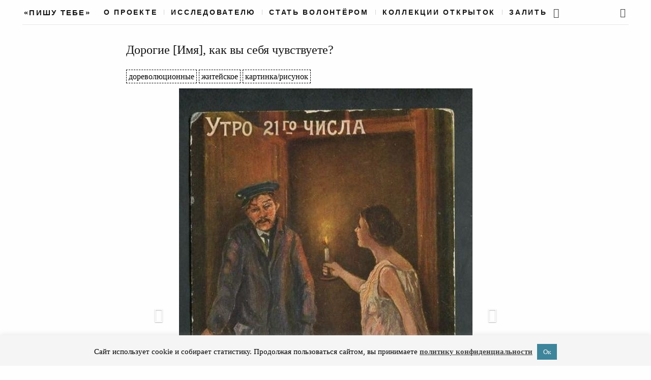

--- FILE ---
content_type: text/html; charset=UTF-8
request_url: https://pishutebe.ru/card/225917/
body_size: 15943
content:


<!DOCTYPE html>
<html lang="ru-RU">
<head>
	<meta charset="UTF-8">
	<meta http-equiv="X-UA-Compatible" content="IE=edge">
	<meta name="viewport" content="width=device-width, initial-scale=1, minimum-scale=1, maximum-scale=1">
	<title>Дорогие [Имя], как вы себя чувствуете? &#8212; «Пишу тебе»</title>
<meta name='robots' content='max-image-preview:large' />
	<style>img:is([sizes="auto" i], [sizes^="auto," i]) { contain-intrinsic-size: 3000px 1500px }</style>
				<link href="/wp-content/themes/mauer-narrator/fonts/Renner/subset-Georgia.woff2" rel="preload" as="font" type="font/woff2" crossorigin>
			<link href="https://stats.wp.com" rel="preconnect">
			<link href="https://www.googletagmanager.com" rel="preconnect">
			<link href="https://www.facebook.com" rel="preconnect">
			<link href="https://vk.com" rel="preconnect">
			<link href="https://cdn.jsdelivr.net" rel="preconnect">
			<link href="https://graph.facebook.com" rel="preconnect">
			<link href="https://content-autofill.googleapis.com" rel="preconnect">
			<link href="https://connect.facebook.net" rel="preconnect">
			<link href="https://mc.yandex.ru" rel="preconnect">
			<link href="https://mc.yandex.ru" rel="preconnect" crossorigin>
			<link href="https://mc.webvisor.org" rel="preconnect">
			<link href="https://vk.com/js/api/openapi.js" rel="preload" as="script">
			<style> .mauer-narrator-preloader { display: none !important; } </style>
		<link rel='dns-prefetch' href='//cdn.jsdelivr.net' />
<link rel="alternate" type="application/rss+xml" title="«Пишу тебе» &raquo; Лента" href="https://pishutebe.ru/feed/" />
<link rel="alternate" type="application/rss+xml" title="«Пишу тебе» &raquo; Лента комментариев" href="https://pishutebe.ru/comments/feed/" />
<script type="text/javascript">
/* <![CDATA[ */
window._wpemojiSettings = {"baseUrl":"https:\/\/s.w.org\/images\/core\/emoji\/16.0.1\/72x72\/","ext":".png","svgUrl":"https:\/\/s.w.org\/images\/core\/emoji\/16.0.1\/svg\/","svgExt":".svg","source":{"concatemoji":"https:\/\/pishutebe.ru\/wp-includes\/js\/wp-emoji-release.min.js?ver=6.8.3"}};
/*! This file is auto-generated */
!function(s,n){var o,i,e;function c(e){try{var t={supportTests:e,timestamp:(new Date).valueOf()};sessionStorage.setItem(o,JSON.stringify(t))}catch(e){}}function p(e,t,n){e.clearRect(0,0,e.canvas.width,e.canvas.height),e.fillText(t,0,0);var t=new Uint32Array(e.getImageData(0,0,e.canvas.width,e.canvas.height).data),a=(e.clearRect(0,0,e.canvas.width,e.canvas.height),e.fillText(n,0,0),new Uint32Array(e.getImageData(0,0,e.canvas.width,e.canvas.height).data));return t.every(function(e,t){return e===a[t]})}function u(e,t){e.clearRect(0,0,e.canvas.width,e.canvas.height),e.fillText(t,0,0);for(var n=e.getImageData(16,16,1,1),a=0;a<n.data.length;a++)if(0!==n.data[a])return!1;return!0}function f(e,t,n,a){switch(t){case"flag":return n(e,"\ud83c\udff3\ufe0f\u200d\u26a7\ufe0f","\ud83c\udff3\ufe0f\u200b\u26a7\ufe0f")?!1:!n(e,"\ud83c\udde8\ud83c\uddf6","\ud83c\udde8\u200b\ud83c\uddf6")&&!n(e,"\ud83c\udff4\udb40\udc67\udb40\udc62\udb40\udc65\udb40\udc6e\udb40\udc67\udb40\udc7f","\ud83c\udff4\u200b\udb40\udc67\u200b\udb40\udc62\u200b\udb40\udc65\u200b\udb40\udc6e\u200b\udb40\udc67\u200b\udb40\udc7f");case"emoji":return!a(e,"\ud83e\udedf")}return!1}function g(e,t,n,a){var r="undefined"!=typeof WorkerGlobalScope&&self instanceof WorkerGlobalScope?new OffscreenCanvas(300,150):s.createElement("canvas"),o=r.getContext("2d",{willReadFrequently:!0}),i=(o.textBaseline="top",o.font="600 32px Arial",{});return e.forEach(function(e){i[e]=t(o,e,n,a)}),i}function t(e){var t=s.createElement("script");t.src=e,t.defer=!0,s.head.appendChild(t)}"undefined"!=typeof Promise&&(o="wpEmojiSettingsSupports",i=["flag","emoji"],n.supports={everything:!0,everythingExceptFlag:!0},e=new Promise(function(e){s.addEventListener("DOMContentLoaded",e,{once:!0})}),new Promise(function(t){var n=function(){try{var e=JSON.parse(sessionStorage.getItem(o));if("object"==typeof e&&"number"==typeof e.timestamp&&(new Date).valueOf()<e.timestamp+604800&&"object"==typeof e.supportTests)return e.supportTests}catch(e){}return null}();if(!n){if("undefined"!=typeof Worker&&"undefined"!=typeof OffscreenCanvas&&"undefined"!=typeof URL&&URL.createObjectURL&&"undefined"!=typeof Blob)try{var e="postMessage("+g.toString()+"("+[JSON.stringify(i),f.toString(),p.toString(),u.toString()].join(",")+"));",a=new Blob([e],{type:"text/javascript"}),r=new Worker(URL.createObjectURL(a),{name:"wpTestEmojiSupports"});return void(r.onmessage=function(e){c(n=e.data),r.terminate(),t(n)})}catch(e){}c(n=g(i,f,p,u))}t(n)}).then(function(e){for(var t in e)n.supports[t]=e[t],n.supports.everything=n.supports.everything&&n.supports[t],"flag"!==t&&(n.supports.everythingExceptFlag=n.supports.everythingExceptFlag&&n.supports[t]);n.supports.everythingExceptFlag=n.supports.everythingExceptFlag&&!n.supports.flag,n.DOMReady=!1,n.readyCallback=function(){n.DOMReady=!0}}).then(function(){return e}).then(function(){var e;n.supports.everything||(n.readyCallback(),(e=n.source||{}).concatemoji?t(e.concatemoji):e.wpemoji&&e.twemoji&&(t(e.twemoji),t(e.wpemoji)))}))}((window,document),window._wpemojiSettings);
/* ]]> */
</script>
<style id='wp-emoji-styles-inline-css' type='text/css'>

	img.wp-smiley, img.emoji {
		display: inline !important;
		border: none !important;
		box-shadow: none !important;
		height: 1em !important;
		width: 1em !important;
		margin: 0 0.07em !important;
		vertical-align: -0.1em !important;
		background: none !important;
		padding: 0 !important;
	}
</style>
<link rel='stylesheet' id='wp-block-library-css' href='https://pishutebe.ru/wp-includes/css/dist/block-library/style.min.x93004.css?ver=6.8.3' type='text/css' media='all' />
<style id='classic-theme-styles-inline-css' type='text/css'>
/*! This file is auto-generated */
.wp-block-button__link{color:#fff;background-color:#32373c;border-radius:9999px;box-shadow:none;text-decoration:none;padding:calc(.667em + 2px) calc(1.333em + 2px);font-size:1.125em}.wp-block-file__button{background:#32373c;color:#fff;text-decoration:none}
</style>
<style id='co-authors-plus-coauthors-style-inline-css' type='text/css'>
.wp-block-co-authors-plus-coauthors.is-layout-flow [class*=wp-block-co-authors-plus]{display:inline}

</style>
<style id='co-authors-plus-avatar-style-inline-css' type='text/css'>
.wp-block-co-authors-plus-avatar :where(img){height:auto;max-width:100%;vertical-align:bottom}.wp-block-co-authors-plus-coauthors.is-layout-flow .wp-block-co-authors-plus-avatar :where(img){vertical-align:middle}.wp-block-co-authors-plus-avatar:is(.alignleft,.alignright){display:table}.wp-block-co-authors-plus-avatar.aligncenter{display:table;margin-inline:auto}

</style>
<style id='co-authors-plus-image-style-inline-css' type='text/css'>
.wp-block-co-authors-plus-image{margin-bottom:0}.wp-block-co-authors-plus-image :where(img){height:auto;max-width:100%;vertical-align:bottom}.wp-block-co-authors-plus-coauthors.is-layout-flow .wp-block-co-authors-plus-image :where(img){vertical-align:middle}.wp-block-co-authors-plus-image:is(.alignfull,.alignwide) :where(img){width:100%}.wp-block-co-authors-plus-image:is(.alignleft,.alignright){display:table}.wp-block-co-authors-plus-image.aligncenter{display:table;margin-inline:auto}

</style>
<style id='global-styles-inline-css' type='text/css'>
:root{--wp--preset--aspect-ratio--square: 1;--wp--preset--aspect-ratio--4-3: 4/3;--wp--preset--aspect-ratio--3-4: 3/4;--wp--preset--aspect-ratio--3-2: 3/2;--wp--preset--aspect-ratio--2-3: 2/3;--wp--preset--aspect-ratio--16-9: 16/9;--wp--preset--aspect-ratio--9-16: 9/16;--wp--preset--color--black: #000000;--wp--preset--color--cyan-bluish-gray: #abb8c3;--wp--preset--color--white: #ffffff;--wp--preset--color--pale-pink: #f78da7;--wp--preset--color--vivid-red: #cf2e2e;--wp--preset--color--luminous-vivid-orange: #ff6900;--wp--preset--color--luminous-vivid-amber: #fcb900;--wp--preset--color--light-green-cyan: #7bdcb5;--wp--preset--color--vivid-green-cyan: #00d084;--wp--preset--color--pale-cyan-blue: #8ed1fc;--wp--preset--color--vivid-cyan-blue: #0693e3;--wp--preset--color--vivid-purple: #9b51e0;--wp--preset--gradient--vivid-cyan-blue-to-vivid-purple: linear-gradient(135deg,rgba(6,147,227,1) 0%,rgb(155,81,224) 100%);--wp--preset--gradient--light-green-cyan-to-vivid-green-cyan: linear-gradient(135deg,rgb(122,220,180) 0%,rgb(0,208,130) 100%);--wp--preset--gradient--luminous-vivid-amber-to-luminous-vivid-orange: linear-gradient(135deg,rgba(252,185,0,1) 0%,rgba(255,105,0,1) 100%);--wp--preset--gradient--luminous-vivid-orange-to-vivid-red: linear-gradient(135deg,rgba(255,105,0,1) 0%,rgb(207,46,46) 100%);--wp--preset--gradient--very-light-gray-to-cyan-bluish-gray: linear-gradient(135deg,rgb(238,238,238) 0%,rgb(169,184,195) 100%);--wp--preset--gradient--cool-to-warm-spectrum: linear-gradient(135deg,rgb(74,234,220) 0%,rgb(151,120,209) 20%,rgb(207,42,186) 40%,rgb(238,44,130) 60%,rgb(251,105,98) 80%,rgb(254,248,76) 100%);--wp--preset--gradient--blush-light-purple: linear-gradient(135deg,rgb(255,206,236) 0%,rgb(152,150,240) 100%);--wp--preset--gradient--blush-bordeaux: linear-gradient(135deg,rgb(254,205,165) 0%,rgb(254,45,45) 50%,rgb(107,0,62) 100%);--wp--preset--gradient--luminous-dusk: linear-gradient(135deg,rgb(255,203,112) 0%,rgb(199,81,192) 50%,rgb(65,88,208) 100%);--wp--preset--gradient--pale-ocean: linear-gradient(135deg,rgb(255,245,203) 0%,rgb(182,227,212) 50%,rgb(51,167,181) 100%);--wp--preset--gradient--electric-grass: linear-gradient(135deg,rgb(202,248,128) 0%,rgb(113,206,126) 100%);--wp--preset--gradient--midnight: linear-gradient(135deg,rgb(2,3,129) 0%,rgb(40,116,252) 100%);--wp--preset--font-size--small: 13px;--wp--preset--font-size--medium: 20px;--wp--preset--font-size--large: 36px;--wp--preset--font-size--x-large: 42px;--wp--preset--spacing--20: 0.44rem;--wp--preset--spacing--30: 0.67rem;--wp--preset--spacing--40: 1rem;--wp--preset--spacing--50: 1.5rem;--wp--preset--spacing--60: 2.25rem;--wp--preset--spacing--70: 3.38rem;--wp--preset--spacing--80: 5.06rem;--wp--preset--shadow--natural: 6px 6px 9px rgba(0, 0, 0, 0.2);--wp--preset--shadow--deep: 12px 12px 50px rgba(0, 0, 0, 0.4);--wp--preset--shadow--sharp: 6px 6px 0px rgba(0, 0, 0, 0.2);--wp--preset--shadow--outlined: 6px 6px 0px -3px rgba(255, 255, 255, 1), 6px 6px rgba(0, 0, 0, 1);--wp--preset--shadow--crisp: 6px 6px 0px rgba(0, 0, 0, 1);}:where(.is-layout-flex){gap: 0.5em;}:where(.is-layout-grid){gap: 0.5em;}body .is-layout-flex{display: flex;}.is-layout-flex{flex-wrap: wrap;align-items: center;}.is-layout-flex > :is(*, div){margin: 0;}body .is-layout-grid{display: grid;}.is-layout-grid > :is(*, div){margin: 0;}:where(.wp-block-columns.is-layout-flex){gap: 2em;}:where(.wp-block-columns.is-layout-grid){gap: 2em;}:where(.wp-block-post-template.is-layout-flex){gap: 1.25em;}:where(.wp-block-post-template.is-layout-grid){gap: 1.25em;}.has-black-color{color: var(--wp--preset--color--black) !important;}.has-cyan-bluish-gray-color{color: var(--wp--preset--color--cyan-bluish-gray) !important;}.has-white-color{color: var(--wp--preset--color--white) !important;}.has-pale-pink-color{color: var(--wp--preset--color--pale-pink) !important;}.has-vivid-red-color{color: var(--wp--preset--color--vivid-red) !important;}.has-luminous-vivid-orange-color{color: var(--wp--preset--color--luminous-vivid-orange) !important;}.has-luminous-vivid-amber-color{color: var(--wp--preset--color--luminous-vivid-amber) !important;}.has-light-green-cyan-color{color: var(--wp--preset--color--light-green-cyan) !important;}.has-vivid-green-cyan-color{color: var(--wp--preset--color--vivid-green-cyan) !important;}.has-pale-cyan-blue-color{color: var(--wp--preset--color--pale-cyan-blue) !important;}.has-vivid-cyan-blue-color{color: var(--wp--preset--color--vivid-cyan-blue) !important;}.has-vivid-purple-color{color: var(--wp--preset--color--vivid-purple) !important;}.has-black-background-color{background-color: var(--wp--preset--color--black) !important;}.has-cyan-bluish-gray-background-color{background-color: var(--wp--preset--color--cyan-bluish-gray) !important;}.has-white-background-color{background-color: var(--wp--preset--color--white) !important;}.has-pale-pink-background-color{background-color: var(--wp--preset--color--pale-pink) !important;}.has-vivid-red-background-color{background-color: var(--wp--preset--color--vivid-red) !important;}.has-luminous-vivid-orange-background-color{background-color: var(--wp--preset--color--luminous-vivid-orange) !important;}.has-luminous-vivid-amber-background-color{background-color: var(--wp--preset--color--luminous-vivid-amber) !important;}.has-light-green-cyan-background-color{background-color: var(--wp--preset--color--light-green-cyan) !important;}.has-vivid-green-cyan-background-color{background-color: var(--wp--preset--color--vivid-green-cyan) !important;}.has-pale-cyan-blue-background-color{background-color: var(--wp--preset--color--pale-cyan-blue) !important;}.has-vivid-cyan-blue-background-color{background-color: var(--wp--preset--color--vivid-cyan-blue) !important;}.has-vivid-purple-background-color{background-color: var(--wp--preset--color--vivid-purple) !important;}.has-black-border-color{border-color: var(--wp--preset--color--black) !important;}.has-cyan-bluish-gray-border-color{border-color: var(--wp--preset--color--cyan-bluish-gray) !important;}.has-white-border-color{border-color: var(--wp--preset--color--white) !important;}.has-pale-pink-border-color{border-color: var(--wp--preset--color--pale-pink) !important;}.has-vivid-red-border-color{border-color: var(--wp--preset--color--vivid-red) !important;}.has-luminous-vivid-orange-border-color{border-color: var(--wp--preset--color--luminous-vivid-orange) !important;}.has-luminous-vivid-amber-border-color{border-color: var(--wp--preset--color--luminous-vivid-amber) !important;}.has-light-green-cyan-border-color{border-color: var(--wp--preset--color--light-green-cyan) !important;}.has-vivid-green-cyan-border-color{border-color: var(--wp--preset--color--vivid-green-cyan) !important;}.has-pale-cyan-blue-border-color{border-color: var(--wp--preset--color--pale-cyan-blue) !important;}.has-vivid-cyan-blue-border-color{border-color: var(--wp--preset--color--vivid-cyan-blue) !important;}.has-vivid-purple-border-color{border-color: var(--wp--preset--color--vivid-purple) !important;}.has-vivid-cyan-blue-to-vivid-purple-gradient-background{background: var(--wp--preset--gradient--vivid-cyan-blue-to-vivid-purple) !important;}.has-light-green-cyan-to-vivid-green-cyan-gradient-background{background: var(--wp--preset--gradient--light-green-cyan-to-vivid-green-cyan) !important;}.has-luminous-vivid-amber-to-luminous-vivid-orange-gradient-background{background: var(--wp--preset--gradient--luminous-vivid-amber-to-luminous-vivid-orange) !important;}.has-luminous-vivid-orange-to-vivid-red-gradient-background{background: var(--wp--preset--gradient--luminous-vivid-orange-to-vivid-red) !important;}.has-very-light-gray-to-cyan-bluish-gray-gradient-background{background: var(--wp--preset--gradient--very-light-gray-to-cyan-bluish-gray) !important;}.has-cool-to-warm-spectrum-gradient-background{background: var(--wp--preset--gradient--cool-to-warm-spectrum) !important;}.has-blush-light-purple-gradient-background{background: var(--wp--preset--gradient--blush-light-purple) !important;}.has-blush-bordeaux-gradient-background{background: var(--wp--preset--gradient--blush-bordeaux) !important;}.has-luminous-dusk-gradient-background{background: var(--wp--preset--gradient--luminous-dusk) !important;}.has-pale-ocean-gradient-background{background: var(--wp--preset--gradient--pale-ocean) !important;}.has-electric-grass-gradient-background{background: var(--wp--preset--gradient--electric-grass) !important;}.has-midnight-gradient-background{background: var(--wp--preset--gradient--midnight) !important;}.has-small-font-size{font-size: var(--wp--preset--font-size--small) !important;}.has-medium-font-size{font-size: var(--wp--preset--font-size--medium) !important;}.has-large-font-size{font-size: var(--wp--preset--font-size--large) !important;}.has-x-large-font-size{font-size: var(--wp--preset--font-size--x-large) !important;}
:where(.wp-block-post-template.is-layout-flex){gap: 1.25em;}:where(.wp-block-post-template.is-layout-grid){gap: 1.25em;}
:where(.wp-block-columns.is-layout-flex){gap: 2em;}:where(.wp-block-columns.is-layout-grid){gap: 2em;}
:root :where(.wp-block-pullquote){font-size: 1.5em;line-height: 1.6;}
</style>
<link rel='stylesheet' id='contact-form-7-css' href='https://pishutebe.ru/wp-content/plugins/contact-form-7/includes/css/styles.x93004.css?ver=6.0.6' type='text/css' media='all' />
<link rel='stylesheet' id='cookie-law-info-css' href='https://pishutebe.ru/wp-content/plugins/cookie-law-info/legacy/public/css/cookie-law-info-public.x93004.css?ver=3.2.10' type='text/css' media='all' />
<link rel='stylesheet' id='cookie-law-info-gdpr-css' href='https://pishutebe.ru/wp-content/plugins/cookie-law-info/legacy/public/css/cookie-law-info-gdpr.x93004.css?ver=3.2.10' type='text/css' media='all' />
<link rel='stylesheet' id='bootstrap-css' href='https://pishutebe.ru/wp-content/themes/mauer-narrator/includes/bootstrap/css/bootstrap.min.x93004.css?ver=1.1' type='text/css' media='all' />
<link rel='stylesheet' id='photo-swipe-default-skin-css' href='https://pishutebe.ru/wp-content/themes/mauer-narrator/includes/photoSwipe/default-skin/default-skin.x93004.css?ver=1.1' type='text/css' media='all' />
<link rel='stylesheet' id='mauer-narrator-theme-stylesheet-css' href='https://pishutebe.ru/wp-content/themes/mauer-narrator/style.x93004.css?ver=1746561444' type='text/css' media='all' />
<style id='mauer-narrator-theme-stylesheet-inline-css' type='text/css'>
			a,
			.author-link-span a {color: #3e859b;}
			.mauer-narrator-svg-arrow {fill: #3e859b;}
			blockquote {border-left-color: #3e859b;}
		
</style>
<link rel='stylesheet' id='renner-css' href='https://pishutebe.ru/wp-content/themes/mauer-narrator/fonts/Renner/stylesheet.x93004.css?ver=1.1' type='text/css' media='all' />
<link rel='stylesheet' id='fontello-css' href='https://pishutebe.ru/wp-content/themes/mauer-narrator/css/fontello.x93004.css?ver=1.1' type='text/css' media='all' />
<link rel='stylesheet' id='Montserrat-css' href='https://pishutebe.ru/wp-content/themes/mauer-narrator/fonts/Montserrat/stylesheet.x93004.css?ver=1.1' type='text/css' media='all' />
<link rel='stylesheet' id='Montserrat Alternates-css' href='https://pishutebe.ru/wp-content/themes/mauer-narrator/fonts/MontserratAlternates/stylesheet.x93004.css?ver=1.1' type='text/css' media='all' />
<link rel='stylesheet' id='photo-swipe-css' href='https://pishutebe.ru/wp-content/themes/mauer-narrator/includes/photoSwipe/photoswipe.x93004.css?ver=1.1' type='text/css' media='all' />
<link rel='stylesheet' id='telegram-css' href='https://pishutebe.ru/wp-content/themes/mauer-narrator/components/telegram-button/telegram-button.x93004.css?ver=1.1' type='text/css' media='all' />
<link rel='stylesheet' id='autoCompleteJS-css' href='https://cdn.jsdelivr.net/npm/@tarekraafat/autocomplete.js@10.2.6/dist/css/autoComplete.min.css?ver=6.8.3' type='text/css' media='all' />
<link rel='stylesheet' id='jquery-lazyloadxt-fadein-css-css' href='//pishutebe.ru/wp-content/plugins/a3-lazy-load/assets/css/jquery.lazyloadxt.fadein.x93004.css?ver=6.8.3' type='text/css' media='all' />
<link rel='stylesheet' id='a3a3_lazy_load-css' href='//pishutebe.ru/wp-content/uploads/sass/a3_lazy_load.min.x93004.css?ver=1548977109' type='text/css' media='all' />
<script type="text/javascript" src="https://pishutebe.ru/wp-includes/js/jquery/jquery.min.x93004.js?ver=3.7.1" id="jquery-core-js"></script>
<script type="text/javascript" src="https://pishutebe.ru/wp-includes/js/jquery/jquery-migrate.min.x93004.js?ver=3.4.1" id="jquery-migrate-js"></script>
<script type="text/javascript" id="cookie-law-info-js-extra">
/* <![CDATA[ */
var Cli_Data = {"nn_cookie_ids":[],"cookielist":[],"non_necessary_cookies":[],"ccpaEnabled":"","ccpaRegionBased":"","ccpaBarEnabled":"","strictlyEnabled":["necessary","obligatoire"],"ccpaType":"gdpr","js_blocking":"","custom_integration":"","triggerDomRefresh":"","secure_cookies":""};
var cli_cookiebar_settings = {"animate_speed_hide":"500","animate_speed_show":"500","background":"#f5f5f5","border":"#b1a6a6c2","border_on":"","button_1_button_colour":"#3e859b","button_1_button_hover":"#326a7c","button_1_link_colour":"#f5f5f5","button_1_as_button":"1","button_1_new_win":"","button_2_button_colour":"#333","button_2_button_hover":"#292929","button_2_link_colour":"#444","button_2_as_button":"","button_2_hidebar":"1","button_3_button_colour":"#000","button_3_button_hover":"#000000","button_3_link_colour":"#fff","button_3_as_button":"1","button_3_new_win":"","button_4_button_colour":"#000","button_4_button_hover":"#000000","button_4_link_colour":"#fff","button_4_as_button":"1","button_7_button_colour":"#61a229","button_7_button_hover":"#4e8221","button_7_link_colour":"#fff","button_7_as_button":"1","button_7_new_win":"","font_family":"Georgia, serif","header_fix":"","notify_animate_hide":"1","notify_animate_show":"","notify_div_id":"#cookie-law-info-bar","notify_position_horizontal":"right","notify_position_vertical":"bottom","scroll_close":"","scroll_close_reload":"","accept_close_reload":"","reject_close_reload":"","showagain_tab":"","showagain_background":"#fff","showagain_border":"#000","showagain_div_id":"#cookie-law-info-again","showagain_x_position":"100px","text":"#000","show_once_yn":"","show_once":"10000","logging_on":"","as_popup":"","popup_overlay":"1","bar_heading_text":"","cookie_bar_as":"banner","popup_showagain_position":"bottom-right","widget_position":"left"};
var log_object = {"ajax_url":"https:\/\/pishutebe.ru\/wp-admin\/admin-ajax.php"};
/* ]]> */
</script>
<script type="text/javascript" src="https://pishutebe.ru/wp-content/plugins/cookie-law-info/legacy/public/js/cookie-law-info-public.x93004.js?ver=3.2.10" id="cookie-law-info-js"></script>
<!--[if lt IE 9]>
<script type="text/javascript" src="https://pishutebe.ru/wp-content/themes/mauer-narrator/includes/html5Shiv/html5shiv.min.x93004.js?ver=1.1" id="html5shiv-js"></script>
<![endif]-->
<!--[if lt IE 9]>
<script type="text/javascript" src="https://pishutebe.ru/wp-content/themes/mauer-narrator/includes/respondJS/respond.min.x93004.js?ver=1.1" id="respond-js"></script>
<![endif]-->
<script type="text/javascript" src="https://cdn.jsdelivr.net/npm/@tarekraafat/autocomplete.js@10.2.6/dist/autoComplete.min.js?ver=6.8.3" id="autoCompleteJS-js"></script>
<link rel="https://api.w.org/" href="https://pishutebe.ru/wp-json/" /><link rel="EditURI" type="application/rsd+xml" title="RSD" href="https://pishutebe.ru/xmlrpc.php?rsd" />
<meta name="generator" content="WordPress 6.8.3" />
<link rel="canonical" href="https://pishutebe.ru/card/225917/" />
<link rel='shortlink' href='https://pishutebe.ru/?p=116560' />
<link rel="alternate" title="oEmbed (JSON)" type="application/json+oembed" href="https://pishutebe.ru/wp-json/oembed/1.0/embed?url=https%3A%2F%2Fpishutebe.ru%2Fcard%2F225917%2F" />
<link rel="alternate" title="oEmbed (XML)" type="text/xml+oembed" href="https://pishutebe.ru/wp-json/oembed/1.0/embed?url=https%3A%2F%2Fpishutebe.ru%2Fcard%2F225917%2F&#038;format=xml" />
			<!-- Google Tag Manager -->
			<script>(function(w,d,s,l,i){w[l]=w[l]||[];w[l].push({'gtm.start':
			new Date().getTime(),event:'gtm.js'});var f=d.getElementsByTagName(s)[0],
			j=d.createElement(s),dl=l!='dataLayer'?'&l='+l:'';j.async=true;j.src=
			'https://www.googletagmanager.com/gtm.js?id='+i+dl;f.parentNode.insertBefore(j,f);
			})(window,document,'script','dataLayer','GTM-TBXKSJ3N');</script>
			<!-- End Google Tag Manager -->
		<style type="text/css">.blue-message {
background: none repeat scroll 0 0 #3399ff;
color: #ffffff;
text-shadow: none;
font-size: 14px;
line-height: 24px;
padding: 10px;
} 
.green-message {
background: none repeat scroll 0 0 #8cc14c;
color: #ffffff;
text-shadow: none;
font-size: 14px;
line-height: 24px;
padding: 10px;
} 
.orange-message {
background: none repeat scroll 0 0 #faa732;
color: #ffffff;
text-shadow: none;
font-size: 14px;
line-height: 24px;
padding: 10px;
} 
.red-message {
background: none repeat scroll 0 0 #da4d31;
color: #ffffff;
text-shadow: none;
font-size: 14px;
line-height: 24px;
padding: 10px;
} 
.grey-message {
background: none repeat scroll 0 0 #53555c;
color: #ffffff;
text-shadow: none;
font-size: 14px;
line-height: 24px;
padding: 10px;
} 
.left-block {
background: none repeat scroll 0 0px, radial-gradient(ellipse at center center, #ffffff 0%, #f2f2f2 100%) repeat scroll 0 0 rgba(0, 0, 0, 0);
color: #8b8e97;
padding: 10px;
margin: 10px;
float: left;
} 
.right-block {
background: none repeat scroll 0 0px, radial-gradient(ellipse at center center, #ffffff 0%, #f2f2f2 100%) repeat scroll 0 0 rgba(0, 0, 0, 0);
color: #8b8e97;
padding: 10px;
margin: 10px;
float: right;
} 
.blockquotes {
background: none;
border-left: 5px solid #f1f1f1;
color: #8B8E97;
font-size: 14px;
font-style: italic;
line-height: 22px;
padding-left: 15px;
padding: 10px;
width: 60%;
float: left;
} 
</style><link rel="icon" href="https://pishutebe.ru/wp-content/uploads/2023/09/cropped-pt_2_s-32x32.png" sizes="32x32" />
<link rel="icon" href="https://pishutebe.ru/wp-content/uploads/2023/09/cropped-pt_2_s-192x192.png" sizes="192x192" />
<link rel="apple-touch-icon" href="https://pishutebe.ru/wp-content/uploads/2023/09/cropped-pt_2_s-180x180.png" />
<meta name="msapplication-TileImage" content="https://pishutebe.ru/wp-content/uploads/2023/09/cropped-pt_2_s-270x270.png" />
</head>

<body class="wp-singular postcard-template-default single single-postcard postid-116560 wp-theme-mauer-narrator mauer-narrator-share-from-lightbox">
<header>

			<!-- Google Tag Manager (noscript) -->
			<noscript><iframe src="https://www.googletagmanager.com/ns.html?id=GTM-TBXKSJ3N"
			height="0" width="0" style="display:none;visibility:hidden"></iframe></noscript>
			<!-- End Google Tag Manager (noscript) -->
		

<div class="mauer-narrator-preloader">
	<div class="mauer-narrator-spinner"></div>
</div>

<aside class="search-popup">
	<div class="container-fluid container-fluid-with-max-width">
		<div class="row">
			<div class="col-sm-8 col-sm-offset-2 col-md-6 col-md-offset-3">
				<form role="search" method="get" id="searchform" action="https://pishutebe.ru/">
	<div>
		<p class="search-input-p"><input class="search-input" type="text" value="" name="s" id="s" placeholder="Поиск по сайту" /></p>
		<p><input type="submit" id="searchsubmit" value="Поиск" /></p>
	</div>
</form>			</div>
		</div>
	</div>
	<a href="#" class="mauer-narrator-close search-popup-closer"></a>
</aside>


<div class="section section-menu-stripe">
	<div class="container-fluid container-fluid-with-max-width">
		<div class="row">
			<div class="col-xs-12">

				<div class="menu-stripe-wrapper">

					<div class="menu-stripe-left">

						
		<div class="site-logo mauer-logo-desktop text-logo-wrapper">
			<a href="https://pishutebe.ru/" class="logo-link"> <span class='text-logo'>«Пишу тебе»</span>
			</a>
		</div>

		
					</div>

					<div class="menu-stripe-center">
						<nav class="navbar navbar-default navbar-static-top mauer-narrator-navbar">
							<div class="navbar-header">

								<!-- Бургер -->
								<button type="button" class="navbar-toggle collapsed" data-toggle="collapse" data-target="#navbar" aria-expanded="false" aria-controls="navbar">
									<span class="sr-only">Toggle navigation</span>
									<span class="icon-bar"></span><span class="icon-bar"></span><span class="icon-bar"></span>
								</button>

								<!-- Системный Блокъ для мобилки -->
								
		<div class="site-logo mauer-logo-mobile text-logo-wrapper">
			<a href="https://pishutebe.ru/" class="logo-link"> <span class='text-logo'>«Пишу тебе»</span>
			</a>
		</div>

									
								<!-- Поиск -->
								<div class="mauer-logo-mobile">
								<span class="header-search-link search-link search-link-in-the-corner"><a class="search-popup-opener" href=""><i class="icon-search"></i></a></span>
								</div>
							</div>

							<!-- Раскрывающееся меню при нажатии на бургер-->
							<aside id="navbar" class="navbar-collapse collapse">
								<ul id="menu-postcards-menu" class="nav navbar-nav"><li itemscope="itemscope" itemtype="https://www.schema.org/SiteNavigationElement" id="menu-item-8723" class="menu-item menu-item-type-post_type menu-item-object-page menu-item-8723 nav-item"><a title="О проекте" href="https://pishutebe.ru/about/" class="nav-link">О проекте</a></li>
<li itemscope="itemscope" itemtype="https://www.schema.org/SiteNavigationElement" id="menu-item-73661" class="menu-item menu-item-type-post_type menu-item-object-page menu-item-73661 nav-item"><a title="Исследователю" href="https://pishutebe.ru/research/" class="nav-link">Исследователю</a></li>
<li itemscope="itemscope" itemtype="https://www.schema.org/SiteNavigationElement" id="menu-item-8722" class="menu-item menu-item-type-post_type menu-item-object-page menu-item-8722 nav-item"><a title="Стать волонтёром" href="https://pishutebe.ru/participate/" class="nav-link">Стать волонтёром</a></li>
<li itemscope="itemscope" itemtype="https://www.schema.org/SiteNavigationElement" id="menu-item-127293" class="menu-item menu-item-type-post_type menu-item-object-page menu-item-127293 nav-item"><a title="Коллекции открыток" href="https://pishutebe.ru/postcards-collections/" class="nav-link">Коллекции открыток</a></li>
<li itemscope="itemscope" itemtype="https://www.schema.org/SiteNavigationElement" id="menu-item-11862" class="menu-item menu-item-type-custom menu-item-object-custom menu-item-11862 nav-item"><a title="Залить" href="https://docs.google.com/forms/d/e/1FAIpQLSeEudquMBicGlWzQZ5DN6ETkv54nbXX7lmXUQW59CZTEQpWAA/viewform" class="nav-link">Залить</a></li>
</ul>								<div class="icon-links-in-collapsed-navbar">
									<span class="header-social-links"><a target="_blank" href="https://t.me/pishuteberu?utm_content=tg_button_header" class="social-button-link"><i class="icon-telegram"></i></a></span>
																	</div>
							</aside>
						</nav>
					</div>

					<div class="menu-stripe-right">
												<span class="header-social-links"><a target="_blank" href="https://t.me/pishuteberu?utm_content=tg_button_header" class="social-button-link"><i class="icon-telegram"></i></a></span>
												<span class="header-search-link search-link search-link-in-the-corner"><a class="search-popup-opener" href=""><i class="icon-search"></i></a></span>
					</div>

				</div>

			</div>
		</div>
	</div>
</div>
</header>

<div class="section-main-content">
	<div class="container-fluid container-fluid-with-max-width">

					
			
				<div class="postcard-single">

					<div class="row">

						<div class="col-xs-12 col-sm-10 col-md-8 upper-elements-col">

							<!-- Заголовок -->
															<h1 class="entry-title postcard-chapter__header">Дорогие [Имя], как вы себя чувствуете?</h1>
														<!--Теги -->
							<div class="postcard-tags">
								<a class="postcard-tag" href="https://pishutebe.ru/postcard-tag/dorevoljucionnye">дореволюционные</a> <a class="postcard-tag" href="https://pishutebe.ru/postcard-tag/zhitejskoe">житейское</a> <a class="postcard-tag" href="https://pishutebe.ru/postcard-tag/kartinka-risunok">картинка/рисунок</a>							</div>
							<!-- Слайдер -->
							<div class="postcard-image">
								<div id="myCarousel" class="carousel slide" data-interval="false">
									<!-- Indicators -->
									<ol class="carousel-indicators">
										<li data-target="#myCarousel" data-slide-to="0" class="active"></li>
										<li data-target="#myCarousel" data-slide-to="1"></li>
									</ol>

									<!-- Wrapper for slides -->
									<div class="carousel-inner">
										<div class="item active">
											<div class="entry-thumb">
												<img width="577" height="880" src="//pishutebe.ru/wp-content/plugins/a3-lazy-load/assets/images/lazy_placeholder.gif" data-lazy-type="image" data-src="https://pishutebe.ru/wp-content/uploads/2023/08/postcard_116560_pic_1.jpg" class="lazy lazy-hidden attachment- size-" alt="" decoding="async" fetchpriority="high" /><noscript><img width="577" height="880" src="https://pishutebe.ru/wp-content/uploads/2023/08/postcard_116560_pic_1.jpg" class="attachment- size-" alt="" decoding="async" fetchpriority="high" /></noscript>											</div>
										</div>

										<div class="item">
											<div class="entry-thumb">
												<img width="880" height="577" src="//pishutebe.ru/wp-content/plugins/a3-lazy-load/assets/images/lazy_placeholder.gif" data-lazy-type="image" data-src="https://pishutebe.ru/wp-content/uploads/2023/08/postcard_116560_pic_2.jpg" class="lazy lazy-hidden attachment- size-" alt="" decoding="async" srcset="" data-srcset="https://pishutebe.ru/wp-content/uploads/2023/08/postcard_116560_pic_2.jpg 880w, https://pishutebe.ru/wp-content/uploads/2023/08/postcard_116560_pic_2-632x414.jpg 632w" sizes="(max-width: 880px) 100vw, 880px" /><noscript><img width="880" height="577" src="https://pishutebe.ru/wp-content/uploads/2023/08/postcard_116560_pic_2.jpg" class="attachment- size-" alt="" decoding="async" srcset="https://pishutebe.ru/wp-content/uploads/2023/08/postcard_116560_pic_2.jpg 880w, https://pishutebe.ru/wp-content/uploads/2023/08/postcard_116560_pic_2-632x414.jpg 632w" sizes="(max-width: 880px) 100vw, 880px" /></noscript>											</div>
										</div>
									
									</div>

									<!-- Left and right controls -->
									<a class="left carousel-control" href="#myCarousel" data-slide="prev">
										<span class="glyphicon glyphicon-chevron-left"></span>
									</a>
									<a class="right carousel-control" href="#myCarousel" data-slide="next">
										<span class="glyphicon glyphicon-chevron-right"></span>
									</a>
								</div>
							</div>
															<!-- Текст -->
								<div class="postcard-chapter">
									Шлю честь [?кланяюсь] Как вы себя чувствуете как ваше драгоценное здоровье Как ваши успехи Пишите остаюсь ваша Тася {Это относится к вам ( )}								</div>
								<!-- Перевод -->
																<!-- Маршрут -->
																	<div class="postcard-chapter">
										<div class="postcard-chapter__header">Маршрут</div>
										<div>
											<a class="postcard-tag" href="https://pishutebe.ru/postcard-place/g-armavir">г. Армавир</a> &#8212; <a class="postcard-tag" href="https://pishutebe.ru/postcard-place/g-majkop">г. Майкоп</a>										</div>
																															<div class="postcard-chapter__item"><span class="postcard-chapter__attr">Куда</span>: Ст. Майкоп</div>
																			</div>
																<!-- Датировка-->
																	<div class="postcard-chapter">
										<div class="postcard-chapter__header">Датировка</div>
																																										<div class="postcard-chapter__item"><span class="postcard-chapter__attr">Дата отправления, штамп</span>: 25 октября 1913</div>
																																<div class="postcard-chapter__item"><span class="postcard-chapter__attr">Дата получения, штамп</span>: 27 октября 1913</div>
											
									</div>
																<!-- Участники переписки -->
																	<div class="postcard-chapter">
										<div class="postcard-chapter__header">Участники переписки</div>
																															<div class="postcard-chapter__item"><span class="postcard-chapter__attr">Получатель</span>: Михаил Максимович Богатырь</div>
																			</div>
																<!-- Об открытке -->
																	<div class="postcard-chapter">
										<div class="postcard-chapter__header">Об открытке</div>
																					<div class="postcard-chapter__item"><span class="postcard-chapter__attr">Вид орфографии</span>: Дореволюционная (ъ,ѣ и т.д.)</div>
																															<div class="postcard-chapter__item"><span class="postcard-chapter__attr">Тип картинки</span>: Картинка/рисунок</div>
																															<div class="postcard-chapter__item"><span class="postcard-chapter__attr">Описание картинки</span>: Утро 21го числа. Долго крепился чиновник усердно скрепя пером, но 20го не утерпел запил и в результате - вывороченные карманы, в перспектив голодный месяц, упреки, ругань, а то и побои раздраженной супруги</div>
																															<div class="postcard-chapter__item"><span class="postcard-chapter__attr">Описание открытки</span>: 144.</div>
																				<div class="postcard-chapter__item"><span class="postcard-chapter__attr">Номер открытки</span>: 225917</div>
									</div>
															
							<!-- Источник: выводим, если заполнена коллекция (и в полностью расшифрованных, и в обычных) -->
							
							<!-- Раздел об участниках обработки открытки -->
															<div class="postcard-chapter">
									<div class="postcard-chapter__header">В оцифровке участвовали</div>
																			<div class="postcard-chapter__item">
											<span class="postcard-chapter__attr">Расшифровщик:</span> Усов Глеб										</div>	
																			<div class="postcard-chapter__item">
											<span class="postcard-chapter__attr">Модератор:</span> Денис Макаров										</div>	
																	</div>
																
															<!-- Сообщить об ошибке -->
								<div class="row">
									<div class="col-sm-6 col-sm-offset-3">
										<div class="postcard-button">
											<a class="button-link" target="_blank" href="https://docs.google.com/forms/d/e/1FAIpQLSf0cMIu2r-OZ93Pvlkt_dJ7bjpPRzURHIibFbnajbExXsRjQw/viewform?entry.809497935=225917">Сообщить о проблеме</a>
										</div>
									</div>	
								</div>
							
						</div>
					</div>
				</div>
						</div>
</div>


<footer id="footer" class="section-footer">
	<div class="footer-wrapper">

		
					<div class="footer-pane">
				
<div id="bottom-widgets">
	<div class="container-fluid container-fluid-with-max-width">
		<div class="row">

			<div class="col-xs-12 col-sm-6">
				<div class="row">

					<div class="col-md-6 widgetized-area-column">
													<div class="widgetized-area">
								<div id="custom_html-2" class="widget_text widget widget_custom_html"><h4>О проекте</h4><div class="textwidget custom-html-widget"><a href="https://pishutebe.ru/about/">Описание проекта</a><br/>
<a href="https://pishutebe.ru/policy/">Политика конфиденциальности</a><br/>
<a href="https://pishutebe.ru/users-licence/">Пользовательское соглашение</a></div></div><div id="custom_html-3" class="widget_text widget widget_custom_html"><h4>СОЦСЕТИ</h4><div class="textwidget custom-html-widget"><div class="sd-social-icon-footer">
	<a href="https://t.me/pishuteberu?utm_content=tg_button_footer"><i class="icon-telegram" aria-hidden="true"></i></a>
</div></div></div>							</div>
											</div>

					<div class="col-md-6 widgetized-area-column">
													<div class="widgetized-area">
								<div id="text-7" class="widget widget_text"><h4>Коллекции</h4>			<div class="textwidget"><a href="https://pishutebe.ru/postcard-collection/detskij-muzej-otkrytki/" class="tag-cloud-link tag-link-2820 tag-link-position-1" aria-label="Детский музей открытки (756 элементов)">Детский музей открытки</a>, <a href="https://pishutebe.ru/postcard-collection/kollekcija-semi-kulikovyh-bespalovyh/" class="tag-cloud-link tag-link-8090 tag-link-position-2" aria-label="Коллекция семьи Куликовых-Беспаловых (127 элементов)">Коллекция семьи Куликовых-Беспаловых</a>, <a href="https://pishutebe.ru/postcard-collection/kollekcija-olega-karpova/" class="tag-cloud-link tag-link-5187 tag-link-position-3" aria-label="Коллекция Олега Карпова (122 элемента)">Коллекция Олега Карпова</a>, <a href="https://pishutebe.ru/postcard-collection/timur-husjainov/" class="tag-cloud-link tag-link-8423 tag-link-position-4" aria-label="Тимур Хусяинов (77 элементов)">Тимур Хусяинов</a>, <a href="https://pishutebe.ru/postcard-collection/gbuk-lo-vyborgskij-obedinennyj-muzej-zapovednik/" class="tag-cloud-link tag-link-12944 tag-link-position-5" aria-label="ГБУК ЛО &quot;Выборгский объединенный музей-заповедник&quot; (68 элементов)">ГБУК ЛО &quot;Выборгский объединенный музей-заповедник&quot;</a>, <a href="https://pishutebe.ru/postcard-collection/evrejskij-muzej/" class="tag-cloud-link tag-link-2453 tag-link-position-6" aria-label="Еврейский музей (62 элемента)">Еврейский музей</a>, <a href="https://pishutebe.ru/postcard-collection/kollekcija-izdatelstva-timura-husjainova/" class="tag-cloud-link tag-link-5205 tag-link-position-7" aria-label="Коллекция Издательства Тимура Хусяинова (58 элементов)">Коллекция Издательства Тимура Хусяинова</a>, <a href="https://pishutebe.ru/postcard-collection/semja-ginter/" class="tag-cloud-link tag-link-12838 tag-link-position-8" aria-label="Семья Гинтер (43 элемента)">Семья Гинтер</a>, <a href="https://pishutebe.ru/postcard-collection/ekaterina-semkina/" class="tag-cloud-link tag-link-13646 tag-link-position-9" aria-label="Екатерина Семкина (37 элементов)">Екатерина Семкина</a>, <a href="https://pishutebe.ru/postcard-collection/aleksandr-verhogljadov/" class="tag-cloud-link tag-link-12823 tag-link-position-10" aria-label="Александр Верхоглядов (27 элементов)">Александр Верхоглядов</a>
</div>
		</div>							</div>
											</div>

				</div>
			</div>

			<div class="col-xs-12 col-sm-6">
				<div class="row">

					<div class="col-md-6 widgetized-area-column">
													<div class="widgetized-area">
								<div id="text-6" class="widget widget_text"><h4>Теги</h4>			<div class="textwidget"><a href="https://pishutebe.ru/postcard-tag/dorevoljucionnye/" class="tag-cloud-link tag-link-2323 tag-link-position-1" aria-label="дореволюционные (19&nbsp;306 элементов)">дореволюционные</a>, <a href="https://pishutebe.ru/postcard-tag/fotografija/" class="tag-cloud-link tag-link-2329 tag-link-position-2" aria-label="фотография (12&nbsp;874 элемента)">фотография</a>, <a href="https://pishutebe.ru/postcard-tag/zhitejskoe/" class="tag-cloud-link tag-link-2322 tag-link-position-3" aria-label="житейское (9&nbsp;507 элементов)">житейское</a>, <a href="https://pishutebe.ru/postcard-tag/kartinka-risunok/" class="tag-cloud-link tag-link-2330 tag-link-position-4" aria-label="картинка/рисунок (9&nbsp;051 элемент)">картинка/рисунок</a>, <a href="https://pishutebe.ru/postcard-tag/pozdravlenie-v-tekste/" class="tag-cloud-link tag-link-2325 tag-link-position-5" aria-label="поздравление в тексте (8&nbsp;757 элементов)">поздравление в тексте</a>, <a href="https://pishutebe.ru/postcard-tag/shlju-privet/" class="tag-cloud-link tag-link-2319 tag-link-position-6" aria-label="шлю привет (5&nbsp;826 элементов)">шлю привет</a>, <a href="https://pishutebe.ru/postcard-tag/pocelui-iz-pisem/" class="tag-cloud-link tag-link-2341 tag-link-position-7" aria-label="поцелуи из писем (5&nbsp;770 элементов)">поцелуи из писем</a>, <a href="https://pishutebe.ru/postcard-tag/novosti/" class="tag-cloud-link tag-link-2321 tag-link-position-8" aria-label="новости (5&nbsp;187 элементов)">новости</a>, <a href="https://pishutebe.ru/postcard-tag/poezdka/" class="tag-cloud-link tag-link-2343 tag-link-position-9" aria-label="поездка (3&nbsp;755 элементов)">поездка</a>, <a href="https://pishutebe.ru/postcard-tag/sovetskie/" class="tag-cloud-link tag-link-2362 tag-link-position-10" aria-label="советские (3&nbsp;119 элементов)">советские</a>, <a href="https://pishutebe.ru/postcard-tag/pasha/" class="tag-cloud-link tag-link-2344 tag-link-position-11" aria-label="пасха (2&nbsp;387 элементов)">пасха</a>, <a href="https://pishutebe.ru/postcard-tag/pisma-seme/" class="tag-cloud-link tag-link-2396 tag-link-position-12" aria-label="письма семье (2&nbsp;186 элементов)">письма семье</a>, <a href="https://pishutebe.ru/postcard-tag/imeniny/" class="tag-cloud-link tag-link-2361 tag-link-position-13" aria-label="именины (2&nbsp;114 элементов)">именины</a>, <a href="https://pishutebe.ru/postcard-tag/vidy-gorodov/" class="tag-cloud-link tag-link-8418 tag-link-position-14" aria-label="виды городов (2&nbsp;021 элемент)">виды городов</a>, <a href="https://pishutebe.ru/postcard-tag/novyj-god/" class="tag-cloud-link tag-link-2358 tag-link-position-15" aria-label="новый год (2&nbsp;012 элементов)">новый год</a>, <a href="https://pishutebe.ru/postcard-tag/pozdravlenie-na-kartinke/" class="tag-cloud-link tag-link-2368 tag-link-position-16" aria-label="поздравление на картинке (1&nbsp;967 элементов)">поздравление на картинке</a>, <a href="https://pishutebe.ru/postcard-tag/prosba/" class="tag-cloud-link tag-link-2336 tag-link-position-17" aria-label="просьба (1&nbsp;909 элементов)">просьба</a>, <a href="https://pishutebe.ru/postcard-tag/pisma-ot-semi/" class="tag-cloud-link tag-link-2333 tag-link-position-18" aria-label="письма от семьи (1&nbsp;797 элементов)">письма от семьи</a>, <a href="https://pishutebe.ru/postcard-tag/iz-puteshestvija/" class="tag-cloud-link tag-link-2346 tag-link-position-19" aria-label="из путешествия (1&nbsp;748 элементов)">из путешествия</a>, <a href="https://pishutebe.ru/postcard-tag/blagodarnost-v-tekste/" class="tag-cloud-link tag-link-2352 tag-link-position-20" aria-label="благодарность в тексте (1&nbsp;348 элементов)">благодарность в тексте</a>
</div>
		</div>							</div>
											</div>

					<div class="col-md-6 widgetized-area-column">
													<div class="widgetized-area">
								<div id="text-4" class="widget widget_text"><h4>Места</h4>			<div class="textwidget"><a href="https://pishutebe.ru/postcard-place/g-sankt-peterburg/" class="tag-cloud-link tag-link-1710 tag-link-position-1" aria-label="г. Санкт-Петербург (2&nbsp;652 элемента)">г. Санкт-Петербург</a>, <a href="https://pishutebe.ru/postcard-place/g-moskva/" class="tag-cloud-link tag-link-1478 tag-link-position-2" aria-label="г. Москва (2&nbsp;226 элементов)">г. Москва</a>, <a href="https://pishutebe.ru/postcard-place/g-petrograd/" class="tag-cloud-link tag-link-1839 tag-link-position-3" aria-label="г. Петроград (796 элементов)">г. Петроград</a>, <a href="https://pishutebe.ru/postcard-place/g-kiev/" class="tag-cloud-link tag-link-1323 tag-link-position-4" aria-label="г. Киев (628 элементов)">г. Киев</a>, <a href="https://pishutebe.ru/postcard-place/sankt-peterburg/" class="tag-cloud-link tag-link-1088 tag-link-position-5" aria-label="Санкт-Петербург (531 элемент)">Санкт-Петербург</a>, <a href="https://pishutebe.ru/postcard-place/g-harkov/" class="tag-cloud-link tag-link-1860 tag-link-position-6" aria-label="г. Харьков (455 элементов)">г. Харьков</a>, <a href="https://pishutebe.ru/postcard-place/gorod-sankt-peterburg/" class="tag-cloud-link tag-link-1153 tag-link-position-7" aria-label="город Санкт-Петербург (391 элемент)">город Санкт-Петербург</a>, <a href="https://pishutebe.ru/postcard-place/g-odessa/" class="tag-cloud-link tag-link-1846 tag-link-position-8" aria-label="г. Одесса (387 элементов)">г. Одесса</a>, <a href="https://pishutebe.ru/postcard-place/g-leningrad/" class="tag-cloud-link tag-link-1466 tag-link-position-9" aria-label="г. Ленинград (386 элементов)">г. Ленинград</a>, <a href="https://pishutebe.ru/postcard-place/moskva/" class="tag-cloud-link tag-link-1144 tag-link-position-10" aria-label="Москва (380 элементов)">Москва</a>, <a href="https://pishutebe.ru/postcard-place/gorod-moskva/" class="tag-cloud-link tag-link-1060 tag-link-position-11" aria-label="город Москва (361 элемент)">город Москва</a>, <a href="https://pishutebe.ru/postcard-place/g-nizhnij-novgorod/" class="tag-cloud-link tag-link-1536 tag-link-position-12" aria-label="г. Нижний Новгород (263 элемента)">г. Нижний Новгород</a>, <a href="https://pishutebe.ru/postcard-place/g-kazan/" class="tag-cloud-link tag-link-1498 tag-link-position-13" aria-label="г. Казань (263 элемента)">г. Казань</a>, <a href="https://pishutebe.ru/postcard-place/g-riga/" class="tag-cloud-link tag-link-1977 tag-link-position-14" aria-label="г. Рига (215 элементов)">г. Рига</a>, <a href="https://pishutebe.ru/postcard-place/petrograd/" class="tag-cloud-link tag-link-1533 tag-link-position-15" aria-label="Петроград (192 элемента)">Петроград</a>, <a href="https://pishutebe.ru/postcard-place/g-jalta/" class="tag-cloud-link tag-link-1682 tag-link-position-16" aria-label="г. Ялта (181 элемент)">г. Ялта</a>, <a href="https://pishutebe.ru/postcard-place/g-saratov/" class="tag-cloud-link tag-link-1508 tag-link-position-17" aria-label="г. Саратов (175 элементов)">г. Саратов</a>, <a href="https://pishutebe.ru/postcard-place/g-samara/" class="tag-cloud-link tag-link-1703 tag-link-position-18" aria-label="г. Самара (164 элемента)">г. Самара</a>, <a href="https://pishutebe.ru/postcard-place/g-tiflis/" class="tag-cloud-link tag-link-1918 tag-link-position-19" aria-label="г. Тифлис (156 элементов)">г. Тифлис</a>, <a href="https://pishutebe.ru/postcard-place/g-rostov-na-donu/" class="tag-cloud-link tag-link-1671 tag-link-position-20" aria-label="г. Ростов-на-Дону (149 элементов)">г. Ростов-на-Дону</a>
</div>
		</div>							</div>
											</div>

				</div>
			</div>

		</div>
	</div>
</div>			</div>
		
		<div class="container-fluid container-fluid-with-max-width">
			<div class="row">
				<div class="col-xs-12">
										<p class="copyright text-center">&copy; 2021&ndash;2026 «Пишу тебе»</p>
				</div>
			</div>
		</div>

	</div>
		</footer>

<div class="pswp" tabindex="-1" role="dialog" aria-hidden="true">
	<div class="pswp__bg"></div>
	<div class="pswp__scroll-wrap">

		<div class="pswp__container">
			<div class="pswp__item"></div>
			<div class="pswp__item"></div>
			<div class="pswp__item"></div>
		</div>

		<div class="pswp__ui pswp__ui--hidden">
			<div class="pswp__top-bar">
				<div class="pswp__counter"></div>
				<button class="pswp__button pswp__button--close" title="Закрыть (Esc)"></button>
				<button class="pswp__button pswp__button--share" title="Поделиться"></button>
				<button class="pswp__button pswp__button--fs" title="Toggle fullscreen"></button>
				<button class="pswp__button pswp__button--zoom" title="Zoom in/out"></button>
				<div class="pswp__preloader">
					<div class="pswp__preloader__icn">
						<div class="pswp__preloader__cut">
							<div class="pswp__preloader__donut"></div>
						</div>
					</div>
				</div>
			</div>
			<div class="pswp__share-modal pswp__share-modal--hidden pswp__single-tap">
				<div class="pswp__share-tooltip"></div>
			</div>
			<button class="pswp__button pswp__button--arrow--left" title="Назад">
			</button>
			<button class="pswp__button pswp__button--arrow--right" title="Вперед">
			</button>
			<div class="pswp__caption">
				<div class="pswp__caption__center"></div>
			</div>
		</div>
	</div>
</div><script type="speculationrules">
{"prefetch":[{"source":"document","where":{"and":[{"href_matches":"\/*"},{"not":{"href_matches":["\/wp-*.php","\/wp-admin\/*","\/wp-content\/uploads\/*","\/wp-content\/*","\/wp-content\/plugins\/*","\/wp-content\/themes\/mauer-narrator\/*","\/*\\?(.+)"]}},{"not":{"selector_matches":"a[rel~=\"nofollow\"]"}},{"not":{"selector_matches":".no-prefetch, .no-prefetch a"}}]},"eagerness":"conservative"}]}
</script>
<!--googleoff: all--><div id="cookie-law-info-bar" data-nosnippet="true"><span>Сайт использует cookie и собирает статистику. Продолжая пользоваться сайтом, вы принимаете <a href="https://pishutebe.ru/policy/" id="CONSTANT_OPEN_URL" target="_blank" class="cli-plugin-main-link">политику конфиденциальности</a> <a role='button' data-cli_action="accept" id="cookie_action_close_header" class="medium cli-plugin-button cli-plugin-main-button cookie_action_close_header cli_action_button wt-cli-accept-btn">Ок</a> </span></div><div id="cookie-law-info-again" data-nosnippet="true"><span id="cookie_hdr_showagain">Privacy &amp; Cookies Policy</span></div><div class="cli-modal" data-nosnippet="true" id="cliSettingsPopup" tabindex="-1" role="dialog" aria-labelledby="cliSettingsPopup" aria-hidden="true">
  <div class="cli-modal-dialog" role="document">
	<div class="cli-modal-content cli-bar-popup">
		  <button type="button" class="cli-modal-close" id="cliModalClose">
			<svg class="" viewBox="0 0 24 24"><path d="M19 6.41l-1.41-1.41-5.59 5.59-5.59-5.59-1.41 1.41 5.59 5.59-5.59 5.59 1.41 1.41 5.59-5.59 5.59 5.59 1.41-1.41-5.59-5.59z"></path><path d="M0 0h24v24h-24z" fill="none"></path></svg>
			<span class="wt-cli-sr-only">Close</span>
		  </button>
		  <div class="cli-modal-body">
			<div class="cli-container-fluid cli-tab-container">
	<div class="cli-row">
		<div class="cli-col-12 cli-align-items-stretch cli-px-0">
			<div class="cli-privacy-overview">
				<h4>Privacy Overview</h4>				<div class="cli-privacy-content">
					<div class="cli-privacy-content-text">This website uses cookies to improve your experience while you navigate through the website. Out of these, the cookies that are categorized as necessary are stored on your browser as they are essential for the working of basic functionalities of the website. We also use third-party cookies that help us analyze and understand how you use this website. These cookies will be stored in your browser only with your consent. You also have the option to opt-out of these cookies. But opting out of some of these cookies may affect your browsing experience.</div>
				</div>
				<a class="cli-privacy-readmore" aria-label="Show more" role="button" data-readmore-text="Show more" data-readless-text="Show less"></a>			</div>
		</div>
		<div class="cli-col-12 cli-align-items-stretch cli-px-0 cli-tab-section-container">
												<div class="cli-tab-section">
						<div class="cli-tab-header">
							<a role="button" tabindex="0" class="cli-nav-link cli-settings-mobile" data-target="necessary" data-toggle="cli-toggle-tab">
								Necessary							</a>
															<div class="wt-cli-necessary-checkbox">
									<input type="checkbox" class="cli-user-preference-checkbox"  id="wt-cli-checkbox-necessary" data-id="checkbox-necessary" checked="checked"  />
									<label class="form-check-label" for="wt-cli-checkbox-necessary">Necessary</label>
								</div>
								<span class="cli-necessary-caption">Always Enabled</span>
													</div>
						<div class="cli-tab-content">
							<div class="cli-tab-pane cli-fade" data-id="necessary">
								<div class="wt-cli-cookie-description">
									Necessary cookies are absolutely essential for the website to function properly. This category only includes cookies that ensures basic functionalities and security features of the website. These cookies do not store any personal information.								</div>
							</div>
						</div>
					</div>
																	<div class="cli-tab-section">
						<div class="cli-tab-header">
							<a role="button" tabindex="0" class="cli-nav-link cli-settings-mobile" data-target="non-necessary" data-toggle="cli-toggle-tab">
								Non-necessary							</a>
															<div class="cli-switch">
									<input type="checkbox" id="wt-cli-checkbox-non-necessary" class="cli-user-preference-checkbox"  data-id="checkbox-non-necessary" checked='checked' />
									<label for="wt-cli-checkbox-non-necessary" class="cli-slider" data-cli-enable="Enabled" data-cli-disable="Disabled"><span class="wt-cli-sr-only">Non-necessary</span></label>
								</div>
													</div>
						<div class="cli-tab-content">
							<div class="cli-tab-pane cli-fade" data-id="non-necessary">
								<div class="wt-cli-cookie-description">
									Any cookies that may not be particularly necessary for the website to function and is used specifically to collect user personal data via analytics, ads, other embedded contents are termed as non-necessary cookies. It is mandatory to procure user consent prior to running these cookies on your website.								</div>
							</div>
						</div>
					</div>
										</div>
	</div>
</div>
		  </div>
		  <div class="cli-modal-footer">
			<div class="wt-cli-element cli-container-fluid cli-tab-container">
				<div class="cli-row">
					<div class="cli-col-12 cli-align-items-stretch cli-px-0">
						<div class="cli-tab-footer wt-cli-privacy-overview-actions">
						
															<a id="wt-cli-privacy-save-btn" role="button" tabindex="0" data-cli-action="accept" class="wt-cli-privacy-btn cli_setting_save_button wt-cli-privacy-accept-btn cli-btn">SAVE &amp; ACCEPT</a>
													</div>
						
					</div>
				</div>
			</div>
		</div>
	</div>
  </div>
</div>
<div class="cli-modal-backdrop cli-fade cli-settings-overlay"></div>
<div class="cli-modal-backdrop cli-fade cli-popupbar-overlay"></div>
<!--googleon: all-->			<!-- Yandex.Metrika counter -->
			<script type="text/javascript" >
			   (function(m,e,t,r,i,k,a){m[i]=m[i]||function(){(m[i].a=m[i].a||[]).push(arguments)};
			   m[i].l=1*new Date();k=e.createElement(t),a=e.getElementsByTagName(t)[0],k.async=1,k.src=r,a.parentNode.insertBefore(k,a)})
			   (window, document, "script", "https://cdn.jsdelivr.net/npm/yandex-metrica-watch/tag.js", "ym");

			   ym(95539730, "init", {
			        id:95539730,
			        clickmap:true,
			        trackLinks:true,
			        accurateTrackBounce:true,
			        webvisor:true,
			        trackHash:true
			   });
			</script>
			<noscript><div><img src="https://mc.yandex.ru/watch/95539730" style="position:absolute; left:-9999px;" alt="" /></div></noscript>
			<!-- /Yandex.Metrika counter -->
		<script type="text/javascript" src="https://pishutebe.ru/wp-includes/js/dist/hooks.min.x93004.js?ver=4d63a3d491d11ffd8ac6" id="wp-hooks-js"></script>
<script type="text/javascript" src="https://pishutebe.ru/wp-includes/js/dist/i18n.min.x93004.js?ver=5e580eb46a90c2b997e6" id="wp-i18n-js"></script>
<script type="text/javascript" id="wp-i18n-js-after">
/* <![CDATA[ */
wp.i18n.setLocaleData( { 'text direction\u0004ltr': [ 'ltr' ] } );
/* ]]> */
</script>
<script type="text/javascript" src="https://pishutebe.ru/wp-content/plugins/contact-form-7/includes/swv/js/index.x93004.js?ver=6.0.6" id="swv-js"></script>
<script type="text/javascript" id="contact-form-7-js-translations">
/* <![CDATA[ */
( function( domain, translations ) {
	var localeData = translations.locale_data[ domain ] || translations.locale_data.messages;
	localeData[""].domain = domain;
	wp.i18n.setLocaleData( localeData, domain );
} )( "contact-form-7", {"translation-revision-date":"2025-05-08 07:00:39+0000","generator":"GlotPress\/4.0.1","domain":"messages","locale_data":{"messages":{"":{"domain":"messages","plural-forms":"nplurals=3; plural=(n % 10 == 1 && n % 100 != 11) ? 0 : ((n % 10 >= 2 && n % 10 <= 4 && (n % 100 < 12 || n % 100 > 14)) ? 1 : 2);","lang":"ru"},"This contact form is placed in the wrong place.":["\u042d\u0442\u0430 \u043a\u043e\u043d\u0442\u0430\u043a\u0442\u043d\u0430\u044f \u0444\u043e\u0440\u043c\u0430 \u0440\u0430\u0437\u043c\u0435\u0449\u0435\u043d\u0430 \u0432 \u043d\u0435\u043f\u0440\u0430\u0432\u0438\u043b\u044c\u043d\u043e\u043c \u043c\u0435\u0441\u0442\u0435."],"Error:":["\u041e\u0448\u0438\u0431\u043a\u0430:"]}},"comment":{"reference":"includes\/js\/index.js"}} );
/* ]]> */
</script>
<script type="text/javascript" id="contact-form-7-js-before">
/* <![CDATA[ */
var wpcf7 = {
    "api": {
        "root": "https:\/\/pishutebe.ru\/wp-json\/",
        "namespace": "contact-form-7\/v1"
    },
    "cached": 1
};
/* ]]> */
</script>
<script type="text/javascript" src="https://pishutebe.ru/wp-content/plugins/contact-form-7/includes/js/index.x93004.js?ver=6.0.6" id="contact-form-7-js"></script>
<script type="text/javascript" src="https://pishutebe.ru/wp-content/themes/mauer-narrator/includes/bootstrap/js/bootstrap.min.x93004.js?ver=1.1" id="bootstrap-js"></script>
<script type="text/javascript" src="https://pishutebe.ru/wp-content/themes/mauer-narrator/includes/textareaAutosize/dist/autosize.min.x93004.js?ver=6.8.3" id="textarea-autosize-js"></script>
<script type="text/javascript" src="https://pishutebe.ru/wp-content/themes/mauer-narrator/js/general.x93004.js?ver=1.1" id="mauer-narrator-generalJS-js"></script>
<script type="text/javascript" src="https://pishutebe.ru/wp-content/themes/mauer-narrator/includes/remUnitPolyfill/js/rem.min.x93004.js?ver=1.1" id="rem-unit-polyfill-js"></script>
<script type="text/javascript" src="https://pishutebe.ru/wp-content/themes/mauer-narrator/includes/objectFitPolyfill/dist/objectFitPolyfill.basic.min.x93004.js?ver=1.1" id="object-fit-polyfill-js"></script>
<script type="text/javascript" src="https://pishutebe.ru/wp-content/themes/mauer-narrator/includes/photoSwipe/photoswipe.min.x93004.js?ver=1.1" id="photoswipe-js"></script>
<script type="text/javascript" src="https://pishutebe.ru/wp-content/themes/mauer-narrator/includes/photoSwipe/photoswipe-ui-default.min.x93004.js?ver=1.1" id="photoswipe-ui-default-js"></script>
<script type="text/javascript" src="https://pishutebe.ru/wp-content/themes/mauer-narrator/js/photoSwipeGalleryBuilder.x93004.js?ver=1.1" id="photoswipe-gallery-builder-js"></script>
<script type="text/javascript" src="https://pishutebe.ru/wp-content/themes/mauer-narrator/includes/instafeed/instafeed.min.x93004.js?ver=1.1" id="instafeed-js"></script>
<script type="text/javascript" src="https://pishutebe.ru/wp-content/themes/mauer-narrator/includes/placeholdersJS/placeholders.min.x93004.js?ver=1.1" id="placeholders-js-js"></script>
<script type="text/javascript" src="https://pishutebe.ru/wp-includes/js/comment-reply.min.x93004.js?ver=6.8.3" id="comment-reply-js" async="async" data-wp-strategy="async"></script>
<script type="text/javascript" id="jquery-lazyloadxt-js-extra">
/* <![CDATA[ */
var a3_lazyload_params = {"apply_images":"1","apply_videos":"1"};
/* ]]> */
</script>
<script type="text/javascript" src="//pishutebe.ru/wp-content/plugins/a3-lazy-load/assets/js/jquery.lazyloadxt.extra.min.x93004.js?ver=2.7.3" id="jquery-lazyloadxt-js"></script>
<script type="text/javascript" src="//pishutebe.ru/wp-content/plugins/a3-lazy-load/assets/js/jquery.lazyloadxt.srcset.min.x93004.js?ver=2.7.3" id="jquery-lazyloadxt-srcset-js"></script>
<script type="text/javascript" id="jquery-lazyloadxt-extend-js-extra">
/* <![CDATA[ */
var a3_lazyload_extend_params = {"edgeY":"300","horizontal_container_classnames":""};
/* ]]> */
</script>
<script type="text/javascript" src="//pishutebe.ru/wp-content/plugins/a3-lazy-load/assets/js/jquery.lazyloadxt.extend.x93004.js?ver=2.7.3" id="jquery-lazyloadxt-extend-js"></script>

</body>
</html>
<!--
Performance optimized by W3 Total Cache. Learn more: https://www.boldgrid.com/w3-total-cache/

Кэширование объекта 191/228 объектов с помощью Memcached
Кэширование страницы с использованием Memcached 
Минифицировано с помощью Memcached
Кэширование запросов БД 1/18 за 0.020 секунд с использованием Memcached

Served from: pishutebe.ru @ 2026-01-19 00:31:44 by W3 Total Cache
-->

--- FILE ---
content_type: application/javascript
request_url: https://pishutebe.ru/wp-content/themes/mauer-narrator/js/photoSwipeGalleryBuilder.x93004.js?ver=1.1
body_size: 2519
content:
(function ($) {

	"use strict";

	$(document).ready(function() {


		// Pure vanilla JS solution by fabulous Dmitry Semenov.
		// http://photoswipe.com/documentation/getting-started.html
		// Some options changed. numNodes counter altered.


		var initPhotoSwipeFromDOM = function(gallerySelector) {

				// parse slide data (url, title, size ...) from DOM elements
				// (children of gallerySelector)
				var parseThumbnailElements = function(el) {
						var thumbElements = el.childNodes,
								numNodes = thumbElements.length,
								items = [],
								figureEl,
								linkEl,
								size,
								item;

						for(var i = 0; i < numNodes; i++) {

								figureEl = thumbElements[i]; // <figure> element

								// include only element nodes
								if(figureEl.nodeType !== 1) {
										continue;
								}

								linkEl = figureEl.children[0]; // <a> element

								size = linkEl.getAttribute('data-size').split('x');

								// create slide object
								item = {
										src: linkEl.getAttribute('href'),
										w: parseInt(size[0], 10),
										h: parseInt(size[1], 10)
								};



								if(figureEl.children.length > 1) {
										// <figcaption> content
										item.title = figureEl.children[1].innerHTML;
								}

								if(linkEl.children.length > 0) {
										// <img> thumbnail element, retrieving thumbnail url
										// item.msrc = linkEl.children[0].getAttribute('src');
								}

								item.el = figureEl; // save link to element for getThumbBoundsFn
								items.push(item);
						}

						return items;
				};

				// find nearest parent element
				var closest = function closest(el, fn) {
						return el && ( fn(el) ? el : closest(el.parentNode, fn) );
				};

				// triggers when user clicks on thumbnail
				var onThumbnailsClick = function(e) {
						e = e || window.event;
						e.preventDefault ? e.preventDefault() : e.returnValue = false;

						var eTarget = e.target || e.srcElement;

						// find root element of slide
						var clickedListItem = closest(eTarget, function(el) {
								return (el.tagName && el.tagName.toUpperCase() === 'FIGURE');
						});

						if(!clickedListItem) {
								return;
						}

						// find index of clicked item by looping through all child nodes
						// alternatively, you may define index via data- attribute
						var clickedGallery = clickedListItem.parentNode,
								childNodes = clickedListItem.parentNode.childNodes,
								numChildNodes = childNodes.length,
								nodeIndex = 0,
								index;

						for (var i = 0; i < numChildNodes; i++) {
								if(childNodes[i].nodeType !== 1) {
										continue;
								}

								if(childNodes[i] === clickedListItem) {
										index = nodeIndex;
										break;
								}
								nodeIndex++;
						}



						if(index >= 0) {
								// open PhotoSwipe if valid index found
								openPhotoSwipe( index, clickedGallery );
						}
						return false;
				};

				// parse picture index and gallery index from URL (#&pid=1&gid=2)
				var photoswipeParseHash = function() {
						var hash = window.location.hash.substring(1),
						params = {};

						if(hash.length < 5) {
								return params;
						}

						var vars = hash.split('&');
						for (var i = 0; i < vars.length; i++) {
								if(!vars[i]) {
										continue;
								}
								var pair = vars[i].split('=');
								if(pair.length < 2) {
										continue;
								}
								params[pair[0]] = pair[1];
						}

						if(params.gid) {
								params.gid = parseInt(params.gid, 10);
						}

						return params;
				};

				var openPhotoSwipe = function(index, galleryElement, disableAnimation, fromURL) {
						var pswpElement = document.querySelectorAll('.pswp')[0],
								gallery,
								options,
								items;

						items = parseThumbnailElements(galleryElement);

						// Should we show the share link?
						if ($('body').hasClass('mauer-narrator-share-from-lightbox')) {var shareEl = true;} else {var shareEl = false;}

						// define options (if needed)
						options = {
								// define gallery index (for URL)
								galleryUID: galleryElement.getAttribute('data-pswp-uid'),

								showHideOpacity: true,
								getThumbBoundsFn: false,
								hideAnimationDuration: 0,
								showAnimationDuration: 0,
								shareEl: shareEl,
								preloaderEl: true,
								closeOnScroll: false,
								shareButtons: [
									{id: 'facebook', label: '<i class="fa fa-facebook-official" aria-hidden="true"></i>', url: 'https://www.facebook.com/sharer/sharer.php?u={{url}}'},
									{id: 'twitter', label: '<i class="fa fa-twitter" aria-hidden="true"></i>', url: 'https://twitter.com/intent/tweet?text={{text}}&url={{url}}'},
									{id: 'pinterest', label: '<i class="fa fa-pinterest" aria-hidden="true"></i>', url: 'http://www.pinterest.com/pin/create/button/?url={{url}}&media={{image_url}}&description={{text}}'}
								],
						};

						// PhotoSwipe opened from URL
						if(fromURL) {
								if(options.galleryPIDs) {
										// parse real index when custom PIDs are used
										// http://photoswipe.com/documentation/faq.html#custom-pid-in-url
										for(var j = 0; j < items.length; j++) {
												if(items[j].pid == index) {
														options.index = j;
														break;
												}
										}
								} else {
										// in URL indexes start from 1
										options.index = parseInt(index, 10) - 1;
								}
						} else {
								options.index = parseInt(index, 10);
						}

						// exit if index not found
						if( isNaN(options.index) ) {
								return;
						}

						if(disableAnimation) {
								options.showAnimationDuration = 0;
						}

						// Pass data to PhotoSwipe and initialize it
						gallery = new PhotoSwipe( pswpElement, PhotoSwipeUI_Default, items, options);
						gallery.init();
				};

				// loop through all gallery elements and bind events
				var galleryElements = document.querySelectorAll( gallerySelector );

				for(var i = 0, l = galleryElements.length; i < l; i++) {
						galleryElements[i].setAttribute('data-pswp-uid', i+1);
						galleryElements[i].onclick = onThumbnailsClick;
				}

				// Parse URL and open gallery if it contains #&pid=3&gid=1
				var hashData = photoswipeParseHash();
				if(hashData.pid && hashData.gid) {
						openPhotoSwipe( hashData.pid ,  galleryElements[ hashData.gid - 1 ], true, true );
				}
		};

		// execute above function
		initPhotoSwipeFromDOM('.mauer-narrator-pswp-gallery');


	});

})(jQuery);
